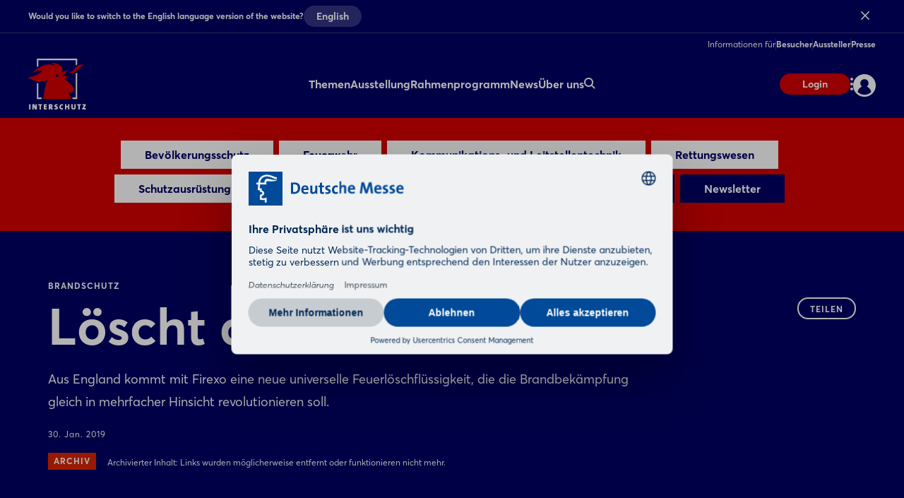

--- FILE ---
content_type: text/html;charset=UTF-8
request_url: https://www.interschutz.de/de/news/news-fachartikel/loescht-alles-ausser-durst-1195
body_size: 9825
content:
<!DOCTYPE html>
<html prefix="og: http://ogp.me/ns#" dir="ltr" lang="de">
<head>
	

	<title>Brandschutz: Löscht alles außer Durst!</title>
	<meta charset="UTF-8"/>
	<meta http-equiv="Content-Type" content="text/html; charset=UTF-8"/>

	<meta name="headline" content="Löscht alles außer Durst!"/>
	<meta name="intro-text" content="Aus England kommt mit Firexo eine neue universelle Feuerlöschflüssigkeit, die die Brandbekämpfung gleich in mehrfacher Hinsicht revolutionieren soll."/>
	<meta name="description" content="Aus England kommt mit Firexo eine neue universelle Feuerlöschflüssigkeit, die die Brandbekämpfung gleich in mehrfacher Hinsicht revolutionieren soll."/>
	<meta name="sprache" content="DE"/>
	<meta name="meldungsart" content="News"/>
	<meta name="navParent" content="News"/>
	<meta name="date" content="2019-01-30T08:04:48Z"/>

	<meta name="teaserImage" content="https://www.interschutz.de/files/files/082/media/bilder/news/trendspots/trendspots-2020/firexo-ltd_3_2_tablet_706_470.jpg"/>


	<meta name="tagId" content="693"/>


	<meta name="tagLabel" content="Brandschutz"/>
	<meta name="keywords" content="Brandschutz"/>


	
	
	
	
	<meta name="domainFsId" content="1195"/>
	
	

	



	
	<meta name="year" content="2020"/>
	<meta name="primaryTagId" content="693"/>
	<meta name="sponsoredPost" content="false"/>
	<meta name="topNews" content="false"/>
	
	<meta name="meldungstyp" content="Trendspots"/>

	
	<meta name="viewport" content="width=device-width, initial-scale=1.0, minimum-scale=1.0, user-scalable=no"/>
	<meta name="application-name" content="interschutz"/>
	<meta property="og:type" content="website"/>
	<meta property="og:site_name" content="https://www.interschutz.de"/>
	<meta property="og:url" content="https://www.interschutz.de/de/news/news-fachartikel/loescht-alles-ausser-durst-1195"/>
	<meta property="og:title" content="Brandschutz: Löscht alles außer Durst!"/>
	<meta property="og:description" content="Aus England kommt mit Firexo eine neue universelle Feuerlöschflüssigkeit, die die Brandbekämpfung gleich in mehrfacher Hinsicht revolutionieren soll."/>


	<meta property="og:image" content="/files/files/assets/v6.5.7/assets/static/interschutz/meta/og-interschutz.jpg"/>
	<meta property="og:image:width" content="1200"/>
	<meta property="og:image:height" content="630"/>


	<meta property="twitter:site"/>
	<meta property="twitter:card" content="summary_large_image"/>

	<link rel="canonical" href="https://www.interschutz.de/de/news/news-fachartikel/loescht-alles-ausser-durst-1195"/>

	<meta name="apple-mobile-web-app-capable" content="yes"/>
	<meta name="apple-mobile-web-app-status-bar-style" content="black"/>

	<!-- Meta icons -->
	<!-- https://realfavicongenerator.net/ -->
	<link rel="icon" type="image/png" sizes="96x96" href="/files/files/assets/v6.5.7/assets/static/interschutz/meta/favicon-96x96-interschutz.png"/>
	<link rel="icon" type="image/svg+xml" href="/files/files/assets/v6.5.7/assets/static/interschutz/meta/favicon-interschutz.svg"/>
	<link rel="shortcut icon" href="/files/files/assets/v6.5.7/assets/static/interschutz/meta/favicon-interschutz.ico"/>
	<link rel="apple-touch-icon" sizes="180x180" href="/files/files/assets/v6.5.7/assets/static/interschutz/meta/apple-touch-icon-interschutz.png"/>
	<link rel="manifest" href="/files/files/assets/v6.5.7/assets/static/interschutz/meta/site-interschutz.webmanifest"/>


	<link rel="alternate" hreflang="de" href="https://www.interschutz.de/de/news/news-fachartikel/loescht-alles-ausser-durst-1195"/>

	<link rel="alternate" hreflang="en" href="https://www.interschutz.de/en/news/news-articles/fighting-fire-with-firexo-1195"/>

	<link rel="alternate" hreflang="x-default" href="https://www.interschutz.de"/>

	


	
	
	<link href="/files/files/assets/v6.5.7/assets/css/styles_app_default.css" rel="stylesheet"/>
	<link href="/files/files/assets/v6.5.7/assets/css/styles_interschutz.css" rel="stylesheet"/>

	
	<style type="text/css">
		.adesso-hide-first-divider > section.c.divider { display: none; }
		.adesso-hide-first-divider > section.c.divider ~ section.c.divider { display: block; }
	</style>
</head>
<body class="application-page has-navigation is-interschutz messe-theme-default">

	
	<!-- Google Tag Manager -->
	<script type="text/plain" data-usercentrics="Google Tag Manager">
	const GTM_INFO = "GTM-PLPKMSX";
	(function(w,d,s,l,i){w[l]=w[l]||[];w[l].push({'gtm.start':  new Date().getTime(),event:'gtm.js'});var f=d.getElementsByTagName(s)[0],  j=d.createElement(s),dl=l!='dataLayer'?'&l='+l:'';j.async=true;j.src=  'https://www.googletagmanager.com/gtm.js?id='+i+dl;f.parentNode.insertBefore(j,f);  })(window,document,"script","dataLayer",GTM_INFO);
	</script>

	<o-gtm-data-layer
			page-title="Brandschutz: Löscht alles außer Durst!"
			content="https://www.interschutz.de/de/news/news-fachartikel/loescht-alles-ausser-durst-1195"
			cms-id="web_1182510_1237355"
			site-id="00082"
			lang-id="de"
			intern="web">
	</o-gtm-data-layer>
	<!-- End Google Tag Manager -->


	<script type="application/json" id="application-settings">
{
	"lang": "DE",
	"vstJahr": "2026",
	"ticketJahr": "2026",
	"vstNummer": "082",
	"csrf-token": "0XW3T18rPV9eYla8O2rYc8FcOjC-P6HcQm3pfVFIbvo_zB8Rs0GEe29NXGtzA2-ODkfsQ_g9FwnaC5TxegvbTTMrW5gIry4l"
}
</script>

	<main id="app">
		
		
			
	<!--index_ignore_begin-->

	
	

	
	<c-main-navigation :module-theme="400"
					   login-href="#popover-login"
					   superbanner-label="Anzeige"
					   :superbanner-format-id="24062"
					   :superbanner-theme="400"
					   :disable-search="false"
					   search-label="Suchen"
					   meta-label="Informationen für"
					   :show-lang-switch="true"
					   header-banner-text="Would you like to switch to the English language version of the website?"
					   header-banner-button-label="English"
					   header-banner-aria-label-close="Close language switch notification"
					   :disable-user-menu="false"
					   logo-href="/de/"
					   logo-dark-src="/files/files/assets/v6.5.7/assets/static/interschutz/logo/logo-dark-interschutz.svg"
					   logo-dark-small-src="/files/files/assets/v6.5.7/assets/static/interschutz/logo/logo-dark-mobile-interschutz.svg"
					   logo-light-src="/files/files/assets/v6.5.7/assets/static/interschutz/logo/logo-light-interschutz.svg"
					   logo-light-small-src="/files/files/assets/v6.5.7/assets/static/interschutz/logo/logo-light-mobile-interschutz.svg">

		
		

		
		<template slot="main-menu">
			
				<o-main-navigation-mount-item href="/de/themen/"
											  label="Themen">
					
					<a href="/de/themen/">Themen</a>

					<template slot="submenu">
						
						
	<o-main-navigation-mount-item href="/de/themen/ausstellungsthemen/"
								  label="Ausstellungs­themen"
								  description="Diese Themen geben der INTERSCHUTZ eine übergeordnete Struktur">
		
		<a href="/de/themen/ausstellungsthemen/">Ausstellungs­themen</a>
	</o-main-navigation-mount-item>

	<o-main-navigation-mount-item href="/de/themen/fokusthemen/"
								  label="Fokusthemen"
								  description="Mit diesen vier Themen ist die INTERSCHUTZ 2026 am Puls der Zeit">
		
		<a href="/de/themen/fokusthemen/">Fokusthemen</a>
	</o-main-navigation-mount-item>

	<o-main-navigation-mount-item href="/de/themen/safeguarding-tomorrow/"
								  label="Safeguarding tomorrow"
								  description="Beim Motto der INTERSCHUTZ 2026 geht es um effizienten Schutz der Bevölkerung">
		
		<a href="/de/themen/safeguarding-tomorrow/">Safeguarding tomorrow</a>
	</o-main-navigation-mount-item>

						
	<o-main-navigation-mount-item href="/de/fuer-besucher/tickets/index-2"
								  label="Ticket kaufen"
								  as-cta>
		
		<a href="/de/fuer-besucher/tickets/index-2">Ticket kaufen</a>
	</o-main-navigation-mount-item>

					</template>
				</o-main-navigation-mount-item>
			
				<o-main-navigation-mount-item href="/de/ausstellung/"
											  label="Ausstellung">
					
					<a href="/de/ausstellung/">Ausstellung</a>

					<template slot="submenu">
						
						
	<o-main-navigation-mount-item href="/de/ausstellung/aussteller-produktsuche/"
								  label="Aussteller- &amp; Produktsuche"
								  description="Finden Sie Aussteller und Produkte und legen sich Ihre persönliche Merkliste an">
		
		<a href="/de/ausstellung/aussteller-produktsuche/">Aussteller- &amp; Produktsuche</a>
	</o-main-navigation-mount-item>

	<o-main-navigation-mount-item href="/de/ausstellung/startup-area/"
								  label="Startup-Area"
								  description="Neue Anbieter für Lösungen der Herausforderungen von heute und morgen">
		
		<a href="/de/ausstellung/startup-area/">Startup-Area</a>
	</o-main-navigation-mount-item>

	<o-main-navigation-mount-item href="/de/ausstellung/hallenplan/index-2"
								  label="Hallenplan"
								  description="Der Geländeplan hilft Ihnen, sich schnell auf dem Messeglände zu orientieren">
		
		<a href="/de/ausstellung/hallenplan/index-2">Hallenplan</a>
	</o-main-navigation-mount-item>

						
	<o-main-navigation-mount-item href="/de/fuer-aussteller/aussteller-werden/index-2"
								  label="Aussteller werden"
								  as-cta>
		
		<a href="/de/fuer-aussteller/aussteller-werden/index-2">Aussteller werden</a>
	</o-main-navigation-mount-item>

					</template>
				</o-main-navigation-mount-item>
			
				<o-main-navigation-mount-item href="/de/rahmenprogramm/"
											  label="Rahmenprogramm">
					
					<a href="/de/rahmenprogramm/">Rahmenprogramm</a>

					<template slot="submenu">
						
						
	<o-main-navigation-mount-item href="/de/rahmenprogramm/event-highlights/"
								  label="Event-Highlights"
								  description="Wir bieten Ihnen an allen Messetagen eine Vielzahl spannender Event-Highlights">
		
		<a href="/de/rahmenprogramm/event-highlights/">Event-Highlights</a>
	</o-main-navigation-mount-item>

	<o-main-navigation-mount-item href="/de/rahmenprogramm/konferenzen/"
								  label="Konferenzen"
								  description="Auf unseren Konferenzbühnen geht es um die Megatrends der Branche">
		
		<a href="/de/rahmenprogramm/konferenzen/">Konferenzen</a>
	</o-main-navigation-mount-item>

	<o-main-navigation-mount-item href="/de/rahmenprogramm/wettbewerbe-awards/"
								  label="Wettbewerbe"
								  description="Unsere Wettbewerbe &amp; Awards zeigen, wer die Besten der Besten sind">
		
		<a href="/de/rahmenprogramm/wettbewerbe-awards/">Wettbewerbe</a>
	</o-main-navigation-mount-item>

						
	<o-main-navigation-mount-item href="/de/fuer-besucher/tickets/index-2"
								  label="Ticket kaufen"
								  as-cta>
		
		<a href="/de/fuer-besucher/tickets/index-2">Ticket kaufen</a>
	</o-main-navigation-mount-item>

					</template>
				</o-main-navigation-mount-item>
			
				<o-main-navigation-mount-item href="/de/news/"
											  label="News" active>
					
					<a href="/de/news/">News</a>

					<template slot="submenu">
						
						
	<o-main-navigation-mount-item href="/de/news/news-fachartikel/newshub"
								  label="News &amp; Fachartikel"
								  description="Unser News Hub informiert Sie mit spannenden Beiträgen immer aktuell zur Messe">
		
		<a href="/de/news/news-fachartikel/newshub">News &amp; Fachartikel</a>
	</o-main-navigation-mount-item>

	<o-main-navigation-mount-item href="/de/news/trendspots/"
								  label="Trendspots der Aussteller"
								  description="Erfahren Sie mehr über die Trends und Innovationen unserer Aussteller">
		
		<a href="/de/news/trendspots/">Trendspots der Aussteller</a>
	</o-main-navigation-mount-item>

	<o-main-navigation-mount-item href="/de/news/stories-of-interschutz/stories-of-interschutz"
								  label="Stories of INTERSCHUTZ"
								  description="Die INTERSCHUTZ steckt voller Geschichten - seien Sie gespannt">
		
		<a href="/de/news/stories-of-interschutz/stories-of-interschutz">Stories of INTERSCHUTZ</a>
	</o-main-navigation-mount-item>

	<o-main-navigation-mount-item href="/de/news/newsletter/index-2"
								  label="Newsletter"
								  description="Profitieren Sie von aktuellen Infos, Aktionen und Vorteilen für Abonnenten">
		
		<a href="/de/news/newsletter/index-2">Newsletter</a>
	</o-main-navigation-mount-item>

	<o-main-navigation-mount-item href="/de/news/mediathek/index-2"
								  label="Mediathek"
								  description="Erleben Sie die besten Messe-Momente mit Videos und Bildgalerien im Rückblick">
		
		<a href="/de/news/mediathek/index-2">Mediathek</a>
	</o-main-navigation-mount-item>

						
	<o-main-navigation-mount-item href="/de/fuer-besucher/tickets/index-2"
								  label="Ticket kaufen"
								  as-cta>
		
		<a href="/de/fuer-besucher/tickets/index-2">Ticket kaufen</a>
	</o-main-navigation-mount-item>

					</template>
				</o-main-navigation-mount-item>
			
				<o-main-navigation-mount-item href="/de/ueber-uns/"
											  label="Über uns">
					
					<a href="/de/ueber-uns/">Über uns</a>

					<template slot="submenu">
						
						
	<o-main-navigation-mount-item href="/de/ueber-uns/ueber-die-messe/"
								  label="Über die INTERSCHUTZ"
								  description="Alle wichtige Daten und Fakten zur INTERSCHUTZ auf einen Blick">
		
		<a href="/de/ueber-uns/ueber-die-messe/">Über die INTERSCHUTZ</a>
	</o-main-navigation-mount-item>

	<o-main-navigation-mount-item href="/de/ueber-uns/das-team/"
								  label="Ihre Ansprechpartner"
								  description="Das Team der INTERSCHUTZ steht jederzeit für Fragen zur Verfügung.">
		
		<a href="/de/ueber-uns/das-team/">Ihre Ansprechpartner</a>
	</o-main-navigation-mount-item>

	<o-main-navigation-mount-item href="/de/ueber-uns/interschutz-events-worldwide/"
								  label="INTERSCHUTZ Events Worldwide"
								  description="Informieren Sie sich über das internationale Messenetzwerk der INTERSCHUTZ">
		
		<a href="/de/ueber-uns/interschutz-events-worldwide/">INTERSCHUTZ Events Worldwide</a>
	</o-main-navigation-mount-item>

	<o-main-navigation-mount-item href="/de/ueber-uns/partner/index-2"
								  label="Partner"
								  description="Die starken Partner an unserer Seite">
		
		<a href="/de/ueber-uns/partner/index-2">Partner</a>
	</o-main-navigation-mount-item>

						
	<o-main-navigation-mount-item href="/de/news/newsletter/index-2"
								  label="Newsletter abonnieren"
								  as-cta>
		
		<a href="/de/news/newsletter/index-2">Newsletter abonnieren</a>
	</o-main-navigation-mount-item>

					</template>
				</o-main-navigation-mount-item>
			
		</template>

		
		<template slot="user-menu">

			
			
				
	<o-main-navigation-mount-item href="/de/applikation/dashboard/merkliste/#popover-login"
								  label="Merkliste"
								  icon="star-active" as-user-menu-item>
		
		<a href="/de/applikation/dashboard/merkliste/#popover-login">Merkliste</a>
	</o-main-navigation-mount-item>

			

			
			
		</template>

		
		<template slot="meta-menu">
			
	<o-main-navigation-mount-item href="/de/fuer-besucher/"
								  label="Besucher">
		
		<a href="/de/fuer-besucher/">Besucher</a>
	</o-main-navigation-mount-item>

	<o-main-navigation-mount-item href="/de/fuer-aussteller/"
								  label="Aussteller">
		
		<a href="/de/fuer-aussteller/">Aussteller</a>
	</o-main-navigation-mount-item>

	<o-main-navigation-mount-item href="/de/presse/"
								  label="Presse">
		
		<a href="/de/presse/">Presse</a>
	</o-main-navigation-mount-item>

		</template>

		
		<template slot="login">
			<o-main-navigation-login login-label="Anmelden"
									 login-href="#popover-login"
									 logout-label="Abmelden"
									 logout-action="/logout"
									 logout-method="POST">
				<template slot="logout-input-hidden">
					<input type="hidden" name="_csrf" value="0XW3T18rPV9eYla8O2rYc8FcOjC-P6HcQm3pfVFIbvo_zB8Rs0GEe29NXGtzA2-ODkfsQ_g9FwnaC5TxegvbTTMrW5gIry4l">
				</template>
			</o-main-navigation-login>
		</template>

		
		<template slot="cta">
			
			<o-button-base href="#popover-login"
						   accent tiny>
				Login
			</o-button-base>
		</template>
	</c-main-navigation>

	
	
	<c-navigation-search v-cloak
						 v-theme="400"
						 superbanner-label="Anzeige"
						 superbanner-format-id="85948">
		<div class="grid-x grid-padding-x">
			<div class="cell small-12 medium-10 medium-offset-1 large-6 large-offset-3">
				<c-search-bar module-theme="300"
							  v-cloak
							  placeholder="Suchbegriff eingeben..."
							  auto-suggest="/autocomplete?locale=D&amp;search={s}"
							  action="/de/suche/"
							  dimmer
							  fixed
							  form
							  method="POST"
							  autocomplete="off">
					<div class="grid-container">
						<div class="grid-x align-center">
							
						</div>
					</div>
				</c-search-bar>
			</div>
		</div>
	</c-navigation-search>


	<!--index_ignore_end-->

		
		

		<div class="flex-container flex-dir-column fullheight">
			<div class="flex-child-grow">

				
				
					
	
	
	<!--index_ignore_begin-->
	<c-topic-subnavigation data-type="c-topic-subnavigation"
						   :hasInputSelect="true"
						   value="selected"
						   headline=""
						   v-cloak
						   empty-state="Thema auswählen"
						   v-theme="300"
						   :items="[ { &#39;label&#39;: &#39;Bevölkerungsschutz&#39;, &#39;tagName&#39;: &#39;a&#39;, &#39;href&#39;: &#39;/de/news/news-fachartikel/newshub?tag=676&#39;, &#39;value&#39;: &#39;676&#39; } , { &#39;label&#39;: &#39;Feuerwehr&#39;, &#39;tagName&#39;: &#39;a&#39;, &#39;href&#39;: &#39;/de/news/news-fachartikel/newshub?tag=11968&#39;, &#39;value&#39;: &#39;11968&#39; } , { &#39;label&#39;: &#39;Kommunikations- und Leitstellentechnik&#39;, &#39;tagName&#39;: &#39;a&#39;, &#39;href&#39;: &#39;/de/news/news-fachartikel/newshub?tag=6208&#39;, &#39;value&#39;: &#39;6208&#39; } , { &#39;label&#39;: &#39;Rettungswesen&#39;, &#39;tagName&#39;: &#39;a&#39;, &#39;href&#39;: &#39;/de/news/news-fachartikel/newshub?tag=656&#39;, &#39;value&#39;: &#39;656&#39; } , { &#39;label&#39;: &#39;Schutzausrüstung&#39;, &#39;tagName&#39;: &#39;a&#39;, &#39;href&#39;: &#39;/de/news/news-fachartikel/newshub?tag=658&#39;, &#39;value&#39;: &#39;658&#39; } , { &#39;label&#39;: &#39;Vorbeugender Brandschutz&#39;, &#39;tagName&#39;: &#39;a&#39;, &#39;href&#39;: &#39;/de/news/news-fachartikel/newshub?tag=645&#39;, &#39;value&#39;: &#39;645&#39; } , { &#39;className&#39;: &#39;highlighted&#39;, &#39;label&#39;: &#39;Alle News&#39;, &#39;tagName&#39;: &#39;a&#39;, &#39;href&#39;: &#39;/de/news/news-fachartikel/newshub&#39;, &#39;value&#39;: &#39;link&#39; } , { &#39;className&#39;: &#39;highlighted&#39;, &#39;label&#39;: &#39;Alle Themen&#39;, &#39;tagName&#39;: &#39;a&#39;, &#39;href&#39;: &#39;/de/news/news-fachartikel/alle-themen/&#39;, &#39;value&#39;: &#39;link&#39; } , { &#39;className&#39;: &#39;highlighted&#39;, &#39;label&#39;: &#39;Newsletter&#39;, &#39;tagName&#39;: &#39;a&#39;, &#39;href&#39;: &#39;/de/news/newsletter/index-2&#39;, &#39;value&#39;: &#39;link&#39; } ]">
	</c-topic-subnavigation>
	<!--index_ignore_end-->

    


    
	
	<c-page-intro v-cloak
				  v-theme="400"
				  simple-page="true">
		<template slot="caption">
			<span class="caption t set-040-caps as-caption">
				
				Brandschutz
				
			</span>
		</template>
		<template slot="headline">
			<h1 class="headline t as-headline">Löscht alles außer Durst!</h1>
		</template>
		<template slot="copy">
			<p class="t set-250-regular as-copy">Aus England kommt mit Firexo eine neue universelle Feuerlöschflüssigkeit, die die Brandbekämpfung gleich in mehrfacher Hinsicht revolutionieren soll.</p>
		</template>
		<template slot="options">
			<span class="t set-040-wide as-copy">30. Jan. 2019</span>
			
			
			
			

			
				<div class="as-archive-text">
					
    <o-tag type="error" is-filled>Archiv</o-tag>


					<span class="t set-040-regular as-copy">Archivierter Inhalt: Links wurden möglicherweise entfernt oder funktionieren nicht mehr.</span>
				</div>
			
		</template>

		<template slot="sharing">
			
	<!--index_ignore_begin-->
	<c-sharing trigger-label="Teilen"
	           v-cloak>
		<template slot="dropdown">
			<h2 class="t share-headline">Teilen</h2>

			<o-button-share class="show-for-small-only"
							channel="whatsapp"
							rel="noopener noreferrer"
							title="Das könnte Dich interessieren"
							url="https://www.interschutz.de/de/news/news-fachartikel/loescht-alles-ausser-durst-1195"
							v-tracking="{'Target': ['SocialMedia-Absprung', 'whatsapp-share', 1, 'd'], 'type': 'event'}">
				<i class="icon icon-whatsapp-outline"></i>
			</o-button-share>

			<o-button-share channel="facebook"
							title="Facebook"
							rel="noopener noreferrer"
							url="https://www.interschutz.de/de/news/news-fachartikel/loescht-alles-ausser-durst-1195"
							v-tracking="{'Target': ['SocialMedia-Absprung', 'facebook-share', 1, 'd'], 'type': 'event'}">
				<i class="icon icon-facebook-outline"></i>
			</o-button-share>

			<o-button-share channel="twitter"
							rel="noopener noreferrer"
							title="Löscht alles außer Durst!"
							url="https://www.interschutz.de/de/news/news-fachartikel/loescht-alles-ausser-durst-1195"
							v-tracking="{'Target': ['SocialMedia-Absprung', 'twitter-share', 1, 'd'], 'type': 'event'}">
				<i class="icon icon-twitter-outline"></i>
			</o-button-share>

			<o-button-share channel="xing"
							title="Xing"
							rel="noopener noreferrer"
							url="https://www.interschutz.de/de/news/news-fachartikel/loescht-alles-ausser-durst-1195"
							v-tracking="{'Target': ['SocialMedia-Absprung', 'xing-share', 1, 'd'], 'type': 'event'}">
				<i class="icon icon-xing-outline"></i>
			</o-button-share>

			<o-button-share channel="linkedin"
							rel="noopener noreferrer"
							title="Löscht alles außer Durst!"
							url="https://www.interschutz.de/de/news/news-fachartikel/loescht-alles-ausser-durst-1195"
							copy="Aus England kommt mit Firexo eine neue universelle Feuerlöschflüssigkeit, die die Brandbekämpfung gleich in mehrfacher Hinsicht revolutionieren soll."
							v-tracking="{'Target': ['SocialMedia-Absprung', 'linkedin-share', 1, 'd'], 'type': 'event'}">
				<i class="icon icon-linkedin-outline"></i>
			</o-button-share>

			<o-button-share channel="mail"
							rel="noopener noreferrer"
							title="Das könnte Dich interessieren"
							url="Löscht alles außer Durst!: https://www.interschutz.de/de/news/news-fachartikel/loescht-alles-ausser-durst-1195"
							v-tracking="{'Target': ['SocialMedia-Absprung', 'mail-share', 1, 'd'], 'type': 'event'}">
				<i class="icon icon-mail-outline"></i>
			</o-button-share>
		</template>

		<template slot="clipboard">
			<o-button-clipboard class="o button base on-dropshadow"
								copy-string="https://www.interschutz.de/de/news/news-fachartikel/loescht-alles-ausser-durst-1195"
								button-text="Link kopieren"
								button-text-copied="Link kopiert"
								v-tracking="{'Target': ['SocialMedia-Absprung', 'link-copy-share', 1, 'd'], 'type': 'event'}">
			</o-button-clipboard>
		</template>

	</c-sharing>
	<!--index_ignore_end-->

		</template>
	</c-page-intro>
	

	
	
	

	
	<section class="abstract-child-component grid-container">
		<div class="grid-x uc-container t set-200-regular">
			<div class="small-12 large-9 cell">

				
				
					<c-standard-paragraph id="1237357"
					  v-theme="100"
                      v-cloak>

		

		
		

		
		
			
		

		
		<o-figure-container>
			<o-figure-item
					margin right="true">

				<o-picture
						:src="[&quot;/files/files/082/media/bilder/news/trendspots/trendspots-2020/firexo-ltd_3_2_mobilet_544_362.jpg&quot;,&quot;/files/files/082/media/bilder/news/trendspots/trendspots-2020/firexo-ltd_3_2_tablet_706_470.jpg&quot;,&quot;/files/files/082/media/bilder/news/trendspots/trendspots-2020/firexo-ltd_3_2_desktop_1146_764.jpg&quot;]"
						alt="Firexo_Ltd"></o-picture>

				<template slot="figcaption">Firexo Ltd.</template>
			</o-figure-item>

			
			
			<p>
		Mittel zum Löschen von Feuer gibt es viele: Neben dem Klassiker Wasser gehören Pulver, Schaum und Kohlendioxid zu den gebräuchlichsten. Natürlich haben all diese Mittel ihre Daseinsberechtigung und funktionieren im Ernstfall gut - vorausgesetzt, es handelt sich um das &#34;passende&#34; Feuer. Denn bisher eignet sich keines der bekannten Löschmedien für alle Arten von Feuer gleich gut. Das aber könnte sich in naher Zukunft ändern, denn aus England kommt eine neue Löschflüssigkeit, die ihre Erfinder selbst als bahnbrechend, ja als revolutionär einstufen, und die sich tatsächlich zum zuverlässigen Bekämpfen aller Brandklassen (A bis F) eignen soll. Und nicht nur das, Firexo vom gleichnamigen Hersteller aus dem britischen Berkshire soll zudem die Löschdauer dramatisch verkürzen.
			</p>
		
			<p>
		So genügten bei einem Test neun Liter der Flüssigkeit, um einen Fahrzeugbrand in gerade einmal 53 Sekunden zu löschen. Bei herkömmlichen Methoden kann es bis zu einer Stunde dauern, mit einem Wasserverbrauch von bis zu 1 800 Litern. Darüber hinaus soll das aus natürlichen Inhaltsstoffen hergestellte Firexo ungiftig und biologisch abbaubar sein. Aufgrund seiner schnellen Wirkung und des geringen Bedarfs an Löschmittel verursacht Firexo weniger Löschschäden, zudem kühlt es die gelöschten Materialien rasch auf Berührungstemperatur herunter. Die Entwickler sehen in Firexo sogar das Potenzial für eine neue Methodik bei der Brandbekämpfung. So sei es denkbar, schnell einsatzbereite Motorräder zum Einsatzort zu schicken, jedes mit genug Löschmittel an Bord, um bis zu drei Fahrzeuge zu löschen. Dass dies funktionieren kann, hat Firexo mit einem eigenen Vorführmodell bereits eindrucksvoll unter Beweis gestellt. Dave Breith, CEO von Firexo, zu der neuen Erfindung: &#34;Momentan dauert die Löschung von Bränden jeder Kategorie zu lange. Menschen, die Sachen, Wertgegenstände, Häuser, Anlagen und liebe Menschen verloren haben, würden dem zustimmen. Das lebensrettende Potenzial von Firexo ist klar. Es kann überall dort verwendet werden, wo sich normale Feuerlöscher finden - von Feuerwehrleuten und im Notfall auch von Privatpersonen zu Hause. Es eignet sich gleichermaßen für kleine Brände oder auch Waldbrände. Die Revolution der Brandbekämpfung ist da, und die Möglichkeiten sind grenzenlos.&#34;
			</p>
		
			<p>
		<b class="inline">Firexo Ltd. (GB-Berkshire, RG2 6GP, Großbritannien)</b><br>Website: 			
	
	
		<o-link href="#" disabled>https://firexo.com</o-link>
	
	

			</p>
		
		</o-figure-container>

</c-standard-paragraph>
				
				

				
				
				

				<!--index_ignore_begin-->
				
				
	

				<!--index_ignore_end-->

				<!--index_ignore_begin-->
				
				
				<!--index_ignore_end-->
			</div>

			<!--index_ignore_begin-->
			
			<c-partnerplace-section type="mobile-sticky" :format-id="65322">
				<template slot="label">Anzeige</template>
			</c-partnerplace-section>

			
			<div class="show-for-large large-3 cell">
				<c-partnerplace-section type="skyscraper" :format-id="35129">
					<template slot="label">Anzeige</template>
				</c-partnerplace-section>
			</div>
			<!--index_ignore_end-->
		</div>
	</section>

	<!--index_ignore_begin-->
	
	

	
	
		
		<c-sponsors more-button-label="Mehr anzeigen"
					v-theme="100"
					more-button
					six-items
					center
					left
					v-cloak>
			<template slot="header">
				<h1 class="t set-400-bold as-headline">Aussteller zum Thema</h1>
			</template>

			<template slot="content">
				<o-sponsor href="/aussteller/levgrun-malte-branduno-/N1423307" for-sponsors>
					<template slot="picture">
						<o-picture class="dropshadow-child"
								   bordered="large"
								   :src='[&quot;https://www.interschutz.de/apollo/interschutz_2026/obs/Grafik/A1501677/LOG_MO0_1501677_5361752.png.png&quot;]'
								   alt="picture">
						</o-picture>
					</template>
					<template slot="headline">Levgrün, Malte - BRANDUNO®</template>
				</o-sponsor><o-sponsor href="/aussteller/feumat/P889910" for-sponsors>
					<template slot="picture">
						<o-picture class="dropshadow-child"
								   bordered="large"
								   :src='[&quot;https://www.interschutz.de/apollo/interschutz_2026/obs/Grafik/A1501002/LOG_MO0_1501002_05358727.jpg.png&quot;]'
								   alt="picture">
						</o-picture>
					</template>
					<template slot="headline">Feumat</template>
				</o-sponsor><o-sponsor href="/aussteller/drager-safety/N1600659" for-sponsors>
					<template slot="picture">
						<o-picture class="dropshadow-child"
								   bordered="large"
								   :src='[&quot;https://www.interschutz.de/apollo/interschutz_2026/obs/Grafik/A1500766/LOG_MO0_1500766_5360050.jpg.png&quot;]'
								   alt="picture">
						</o-picture>
					</template>
					<template slot="headline">Dräger Safety</template>
				</o-sponsor><o-sponsor href="/aussteller/awg-fittings/H565979" for-sponsors>
					<template slot="picture">
						<o-picture class="dropshadow-child"
								   bordered="large"
								   :src='[&quot;https://www.interschutz.de/apollo/interschutz_2026/obs/Grafik/A1500267/LOG_MO0_1500267_5357825.png.png&quot;]'
								   alt="picture">
						</o-picture>
					</template>
					<template slot="headline">AWG Fittings</template>
				</o-sponsor><o-sponsor href="/aussteller/bapersbw-ii-1-3/N1600423" for-sponsors>
					<template slot="picture">
						<o-picture class="dropshadow-child"
								   bordered="large"
								   :src='[&quot;https://www.interschutz.de/apollo/interschutz_2026/obs/Grafik/A1500448/LOG_MO0_1500448_05357869.jpg.png&quot;]'
								   alt="picture">
						</o-picture>
					</template>
					<template slot="headline">BAPersBW II 1.3</template>
				</o-sponsor><o-sponsor href="/aussteller/b-s-beluftungs/G184006" for-sponsors>
					<template slot="picture">
						<o-picture class="dropshadow-child"
								   bordered="large"
								   :src='[&quot;https://www.interschutz.de/apollo/interschutz_2026/obs/Grafik/A1500273/LOG_MO0_1500273_5357950.jpg.png&quot;]'
								   alt="picture">
						</o-picture>
					</template>
					<template slot="headline">B.S. Belüftungs</template>
				</o-sponsor>
			</template>

			<template slot="action">
				<o-button-base slot="button"
				               primary
				               href="/de/suche/?search=Brandschutz&amp;rt=ex&amp;sort=RANKING&amp;">Mehr anzeigen</o-button-base>
			</template>

		</c-sponsors>

		
		

		
		
	
	<!--index_ignore_end-->

				

				<!--index_ignore_begin-->
				
				<c-partnerplace-section type="mobile-sticky" :format-id="66177">
					<template slot="label">Anzeige</template>
				</c-partnerplace-section>
				<!--index_ignore_end-->
			</div>

			<div class="flex-child-shrink">
				
				
	<!--index_ignore_begin-->

	<!-- Newsletter info banner -->
	
    <c-teaser-newsletter
            :module-theme="200"
            link-href="/de/news/newsletter/index-2"
            v-cloak>
        <template slot="main">
            
            <div class="cell auto small-12 medium-8 large-9">
                <p class="t set-100-regular">Interesse an News zu Ausstellern, Top-Angeboten und den Trends der Branche?</p>
            </div>
            <div class="cell small-12 medium-4 large-3">
                <o-link class="t set-100-bold"
                        href="/de/news/newsletter/index-2"
                        :hover="true">Jetzt Newsletter abonnieren</o-link>
            </div>
        </template>
    </c-teaser-newsletter>


	<c-footer v-theme="400"
			  href="https://www.messe.de/"
			  logo-dark="/files/files/assets/v6.5.7/assets/content/static/dmag-logo-dark.svg"
			  logo-light="/files/files/assets/v6.5.7/assets/content/static/dmag-logo-white.svg"
			  target="_blank"
			  v-tracking="{&#39;navi&#39;: [[&#39;footer/dmag_logo&#39;]], &#39;type&#39;: &#39;event&#39;}"
			  language-label="ENGLISH"
			  v-cloak>

		<template slot="first-cell">
			
				<a class="item"
				   href="/de/ueber-uns/"
				   v-tracking="{&#39;navi&#39;: [[&#39;footer/ueber-uns&#39;]], &#39;type&#39;: &#39;event&#39;}">Über uns</a>
			
				<a class="item"
				   href="/de/presse/"
				   v-tracking="{&#39;navi&#39;: [[&#39;footer/presse&#39;]], &#39;type&#39;: &#39;event&#39;}">Presse</a>
			
				<a class="item"
				   href="/de/news/news-fachartikel/newshub"
				   v-tracking="{&#39;navi&#39;: [[&#39;footer/news&#39;]], &#39;type&#39;: &#39;event&#39;}">News</a>
			
				<a class="item"
				   href="/de/news/newsletter/index-2"
				   v-tracking="{&#39;navi&#39;: [[&#39;footer/newsletter&#39;]], &#39;type&#39;: &#39;event&#39;}">Newsletter</a>
			
				<a class="item"
				   href="/de/applikation/formulare/kontakt-allgemein/"
				   v-tracking="{&#39;navi&#39;: [[&#39;footer/kontakt&#39;]], &#39;type&#39;: &#39;event&#39;}">Kontakt</a>
			
		</template>

		<template slot="second-cell">
			
				<a class="item"
				   href="/de/ausstellung/aussteller-produktsuche/"
				   v-tracking="{&#39;navi&#39;: [[&#39;footer/aussteller-und-produktsuche&#39;]], &#39;type&#39;: &#39;event&#39;}">Aussteller- und Produktsuche</a>
			
				<a class="item"
				   href="/de/fuer-besucher/tickets/index-2"
				   v-tracking="{&#39;navi&#39;: [[&#39;footer/ticket-kaufen&#39;]], &#39;type&#39;: &#39;event&#39;}">Ticket kaufen</a>
			
		</template>

		<template slot="third-cell">
			
				<a class="item"
				   href="/de/deutsche-messe/impressum/"
				   v-tracking="{&#39;navi&#39;: [[&#39;footer/impressum&#39;]], &#39;type&#39;: &#39;event&#39;}">Impressum</a>
			
				<a class="item"
				   href="/de/deutsche-messe/datenschutz/"
				   v-tracking="{&#39;navi&#39;: [[&#39;footer/datenschutz&#39;]], &#39;type&#39;: &#39;event&#39;}">Datenschutz</a>
			
				<a class="item"
				   href="/de/deutsche-messe/rechtliche-hinweise/"
				   v-tracking="{&#39;navi&#39;: [[&#39;footer/rechtliche-hinweise&#39;]], &#39;type&#39;: &#39;event&#39;}">Rechtliche Hinweise</a>
			
				<a class="item"
				   href="/de/deutsche-messe/agb-ticketshop/"
				   v-tracking="{&#39;navi&#39;: [[&#39;footer/agb-ticketshop&#39;]], &#39;type&#39;: &#39;event&#39;}">AGB Ticketshop</a>
			
				<a class="item"
				   href="https://www.messe.de/de/unternehmen/compliance/"
				   target="_blank"
				   v-tracking="{&#39;navi&#39;: [[&#39;footer/compliance&#39;]], &#39;type&#39;: &#39;event&#39;}">Compliance</a>
			
				<a class="item"
				   href="/de/deutsche-messe/erklaerung-zur-barrierefreiheit/"
				   v-tracking="{&#39;navi&#39;: [[&#39;footer/erklaerung-zur-barrierefreiheit&#39;]], &#39;type&#39;: &#39;event&#39;}">Erklärung zur Barrierefreiheit</a>
			
		</template>

		<template slot="fair-cell">
			<span class="item t set-040-bold">INTERSCHUTZ Events Worldwide</span>
			
				<a class="item"
				   href="/de/ueber-uns/interschutz-events-worldwide/afac-powered-by-interschutz/"
				   v-tracking="{&#39;navi&#39;: [[&#39;footer/afac-australien&#39;]], &#39;type&#39;: &#39;event&#39;}">AFAC | Australien</a>
			
				<a class="item"
				   href="/de/ueber-uns/interschutz-events-worldwide/reas-powered-by-interschutz/"
				   v-tracking="{&#39;navi&#39;: [[&#39;footer/reas-italien&#39;]], &#39;type&#39;: &#39;event&#39;}">REAS | Italien</a>
			
				<a class="item"
				   href="/de/ueber-uns/interschutz-events-worldwide/china-international-emergency-management-exhibition/"
				   v-tracking="{&#39;navi&#39;: [[&#39;footer/cieme-china&#39;]], &#39;type&#39;: &#39;event&#39;}">CIEME | China</a>
			
		</template>

		<template slot="share-icons">
			<o-share-icons>
				<a href="https://www.facebook.com/interschutz"
				   target="_blank"
				   v-tracking="{&#39;navi&#39;: [[&#39;footer/social-icon-facebook&#39;]], &#39;type&#39;: &#39;event&#39;}"
				   rel="noopener noreferrer">
					<i class="icon icon-facebook-circle layout-link"></i>
				</a>
				
				<a href="https://www.instagram.com/interschutz_hannover/"
				   target="_blank"
				   v-tracking="{&#39;navi&#39;: [[&#39;footer/social-icon-instagram&#39;]], &#39;type&#39;: &#39;event&#39;}"
				   rel="noopener noreferrer">
					<i class="icon icon-instagram-circle layout-link"></i>
				</a>
				<a href="https://www.youtube.com/channel/UCNj6AEV_fQ7WUxlSZaEwlQg"
				   target="_blank"
				   v-tracking="{&#39;navi&#39;: [[&#39;footer/social-icon-youtube&#39;]], &#39;type&#39;: &#39;event&#39;}">
					<i class="icon icon-youtube-circle layout-link"></i>
				</a>
				
				<a href="https://www.linkedin.com/company/interschutz-hannover/"
				   target="_blank"
				   v-tracking="{&#39;navi&#39;: [[&#39;footer/social-icon-linkedin&#39;]], &#39;type&#39;: &#39;event&#39;}"
				   rel="noopener noreferrer">
					<i class="icon icon-linkedin-circle layout-link"></i>
				</a>
				
				<a href="https://www.tiktok.com/@interschutz?lang=de-DE"
				   target="_blank"
				   v-tracking="{&#39;navi&#39;: [[&#39;footer/social-icon-tiktok&#39;]], &#39;type&#39;: &#39;event&#39;}"
				   rel="noopener noreferrer">
					<i class="icon icon-tiktok-circle layout-link"></i>
				</a>
			</o-share-icons>
		</template>

		
		

		<template slot="hotline">Hotline:</template>
		<template slot="hotline-number"
				  href="tel:+49 (0)511 89-0">+49 (0)511 89-0</template>

		<template slot="messe-name">Deutsche Messe AG</template>

		<template slot="cookie-consent">Cookie Einstellungen</template>
	</c-footer>

	<c-footer-banner v-theme="400">
		<template slot="copy">Unsere Mitgliedschaften</template>
		<template slot="logos">
			
				<a class="footer-banner-logo"
				   href="https://www.fkm.de/"
				   target="_blank">
					<div class="svg"
						 style="mask-image: url(/files/files/082/media/globale-bilder-downloads/footer-band-mitgliedschaften/footer-membership-logo-fkm.svg);">
					</div>
				</a>
			
				<a class="footer-banner-logo"
				   href="https://www.auma.de/de"
				   target="_blank">
					<div class="svg"
						 style="mask-image: url(/files/files/082/media/globale-bilder-downloads/footer-band-mitgliedschaften/footer-membership-logo-auma.svg);">
					</div>
				</a>
			
				<a class="footer-banner-logo"
				   href="https://www.ufi.org/"
				   target="_blank">
					<div class="svg"
						 style="mask-image: url(/files/files/082/media/globale-bilder-downloads/footer-band-mitgliedschaften/footer-membership-logo-ufi.svg);">
					</div>
				</a>
			
		</template>
	</c-footer-banner>

	
    <c-popover
            v-cloak
            data-type="c-popover"
            class="as-dialog"
            id="popover-login"
            tracking="/tracking"
            :no-use-navigation-bounding="true"
            disable-closer>

        

        
    <c-form-login-form
            v-cloak
            v-theme="100"
            email-name="email_login_popover"
            password-name="password_login_popover"
            password-reveal="true"

            :has-login="true"
            :has-captcha="true"
            headline="Login"
            action="/de/loginoverlay"
            email-label="E-Mail-Adresse"
            password-label="Passwort"
            submit-button-label="Einloggen"
            forget-link-label="Passwort vergessen?"
            forget-link-href="/de/applikation/login/passwort-vergessen/"
            regist-header="Noch nicht angemeldet?"
            regist-link-label="Jetzt registrieren"
            regist-link-href="/de/applikation/registrierung/account/">
        
    <template slot="captcha">
        
	<!--index_ignore_begin-->
	<o-form-captcha api-script-url="https://www.google.com/recaptcha/api.js" site-key="6LfKKvYpAAAAALPqskJA-ynpBFKj4xcVH7KSoC7S" recaptcha-version="3" :in-popover="true"></o-form-captcha>
	<!--index_ignore_end-->

    </template>

    </c-form-login-form>

    </c-popover>

	
    <c-notifier v-cloak fixed="bottom">
        
        

        
        

        
        <o-notification v-cloak
                        session-key="browser-notification"
                        close-control-top-right
                        name="browser-notification"
                        aria-label-close="Schliessen"
                        button-href="https://browser-update.org/de/update.html?force_outdated=true"
                        button-target="_blank"
                        button-class-name="notification-browser-button"
                        error>
            <template slot="content">
                <h3 class="t set-100-bold as-headline">Browser Hinweis</h3>
                <p class="t set-040-wide as-copy">
                    <span>Ihr Webbrowser ist veraltet. Aktualisieren Sie Ihren Browser für mehr Sicherheit, Geschwindigkeit und eine optimale Darstellung dieser Seite.</span>
                </p>
            </template>
            <template slot="button">
                Browser aktualisieren
            </template>
        </o-notification>
    </c-notifier>

    
    
    

	
        <c-overlay :disable-closer="true" v-cloak></c-overlay>
    
	<!--index_ignore_end-->

			</div>
		</div>

		<portal-target name="dialog" multiple></portal-target>
		<portal-target name="c-main-navigation" multiple></portal-target>
	</main>

	
	
	
	<script type="application/json" id="advertisment-settings">
		{
			"lang": "de",
			"default": {
				"siteId": "71398",
				"pageId": "1569814",
				"target": "keyword=null",
				"networkid": 1044,
				"async": true,
				"inSequence": true,
				"domain": "//www.smartadserver.com"
			},
			"scriptURL": "//ced.sascdn.com/tag/1044/smart.js",
			"stopAdvertisment": false
		}
	</script>


	
		
		<script type="application/javascript"
				id="usercentrics-cmp"
				src="https://web.cmp.usercentrics.eu/ui/loader.js"
				data-settings-id="O-5UjFSKRrwRZN"
				async>
		</script>

		<script type="application/javascript"  src="https://privacy-proxy.usercentrics.eu/latest/uc-block.bundle.js"></script>

		<script>
			uc.blockElements({
				'Hko_qNsui-Q': '.uc-recaptcha'
			})
		</script>
		
	

	<script src="/files/files/assets/v6.5.7/assets/js/vendor.js" defer></script>
	<script src="/files/files/assets/v6.5.7/assets/js/bootstrap.js" defer></script>

	
	

</body>
</html>


--- FILE ---
content_type: image/svg+xml
request_url: https://www.interschutz.de/files/files/assets/v6.5.7/assets/static/interschutz/logo/logo-dark-interschutz.svg
body_size: 2191
content:
<svg width="82" height="72" viewBox="0 0 82 72" fill="none" xmlns="http://www.w3.org/2000/svg">
<g clip-path="url(#clip0_1953_3595)">
<path d="M22.0091 71.9102V64.5203H26.3347V66.2505H24.0444V67.2887H26.2117V68.9551H24.0444V70.1481H26.3347V71.9102H22.0091Z" fill="white"/>
<path d="M32.6044 71.9102L31.2339 69.2147H31.1337V71.9102H29.0985V64.5203C29.7905 64.4748 30.6966 64.4657 31.63 64.4657C33.5151 64.4657 34.5623 65.135 34.5623 66.7741C34.5623 67.6484 34.0706 68.4953 33.2373 68.8003C33.4331 69.0963 33.6107 69.3695 33.7746 69.6563L35.0768 71.9102H32.6044ZM31.5208 66.1412C31.3887 66.1412 31.202 66.1504 31.1383 66.164V67.7531C31.2157 67.7622 31.366 67.7759 31.4798 67.7759C32.0398 67.7759 32.4223 67.4799 32.4223 66.9335C32.4223 66.4964 32.1946 66.1458 31.5253 66.1458L31.5208 66.1412Z" fill="white"/>
<path d="M39.0746 72.0559C38.3415 72.0559 37.7814 72.0012 37.2442 71.8692L37.4172 69.9295C37.9089 70.139 38.469 70.2801 39.1155 70.2801C39.5117 70.2801 39.8258 70.1071 39.8258 69.7565C39.8258 68.6819 37.0666 69.3194 37.0666 66.7878C37.0666 65.3217 38.1958 64.3792 40.1446 64.3792C40.5179 64.3792 41.0643 64.4247 41.5014 64.5203L41.3284 66.2824C40.9232 66.1412 40.5179 66.0638 40.0672 66.0638C39.498 66.0638 39.2567 66.2733 39.2567 66.5556C39.2567 67.4844 42.1024 67.1338 42.1024 69.4879C42.1024 70.9449 40.8412 72.0513 39.07 72.0513L39.0746 72.0559Z" fill="white"/>
<path d="M47.5754 72.0103C44.675 72.0103 44.0694 70.0069 44.0694 68.518C44.0694 66.0547 45.4582 64.4657 47.8805 64.4657C48.3631 64.4657 48.8776 64.5294 49.3056 64.6614L49.0552 66.5237C48.6955 66.3826 48.2994 66.3143 47.885 66.3143C46.9197 66.3143 46.3187 66.9836 46.3187 68.1765C46.3187 69.456 46.8105 70.1481 47.9624 70.1481C48.2812 70.1481 48.7501 70.0707 49.0598 69.9204L49.333 71.7371C48.8184 71.9238 48.1719 72.0103 47.58 72.0103H47.5754Z" fill="white"/>
<path d="M56.1719 71.9102V68.9961H53.959V71.9102H51.9237V64.5203H53.959V67.2158H56.1719V64.5203H58.2072V71.9102H56.1719Z" fill="white"/>
<path d="M17.975 66.2733V71.9102H15.9397V66.2733H14.3415V64.5203H19.5731V66.2733H17.975Z" fill="white"/>
<path d="M64.0535 72.065C61.6767 72.065 61.0529 70.8037 61.0529 69.242V64.5249H63.0882V69.1464C63.0882 69.9341 63.3295 70.3621 64.1719 70.3621C65.0142 70.3621 65.2555 70.0115 65.2555 69.0917V64.5249H67.2681V68.9825C67.2681 71.127 66.0296 72.0695 64.0489 72.0695L64.0535 72.065Z" fill="white"/>
<path d="M1.18269 71.9102V64.5203H3.21798V71.9102H1.18269Z" fill="white"/>
<path d="M9.61525 71.9102L8.18099 68.8003C7.93967 68.263 7.77575 67.8168 7.67558 67.3888C7.72111 67.8259 7.75298 69.1828 7.75298 69.9933V71.9102H5.81331V64.5203H8.48605L9.86568 67.4981C10.0751 67.9489 10.28 68.4953 10.4121 68.9642C10.3574 68.4588 10.3347 67.0155 10.3347 66.337V64.5203H12.2743V71.9102H9.61525Z" fill="white"/>
<path d="M72.9824 66.2733V71.9102H70.9471V66.2733H69.3489V64.5203H74.5805V66.2733H72.9824Z" fill="white"/>
<path d="M76.5976 71.9102V70.2983L78.6329 66.7514C78.7194 66.6102 78.8059 66.4645 78.9197 66.337C78.8014 66.3461 78.6693 66.3461 77.9909 66.3461H76.6659V64.5157H81.4513V66.2004L79.3068 69.7246C79.243 69.8248 79.1884 69.9204 79.0973 70.0297C79.2066 70.0206 79.5026 70.0206 80.3358 70.0206H81.506V71.9056H76.6022L76.5976 71.9102Z" fill="white"/>
<path d="M51.2772 29.046L56.4268 25.021C56.4268 25.021 49.4103 24.2879 49.3785 24.2378L55.9123 16.338L47.3933 19.0882C48.4451 17.4627 48.7091 14.2026 47.1155 11.9442C42.3574 5.21451 33.1235 5.93847 33.1235 5.93847C36.675 7.73699 37.786 9.91798 37.786 9.91798C21.6722 2.55543 5.37164 20.4814 5.37164 20.4814C5.37164 20.4814 13.8771 15.3773 19.7416 17.5719C19.7416 17.5719 13.6357 24.8252 -0.15596 26.4962C-0.15596 26.4962 6.3005 31.4729 12.7797 32.3289C20.6522 33.367 27.5367 30.2208 27.5367 30.2208C23.6756 36.9049 22.5464 49.1576 21.0939 57.1257H60.7342C59.0495 53.0324 57.3329 48.4427 56.6135 47.6368C58.321 48.6658 60.5475 48.6613 62.2823 47.4365C64.4223 45.9248 65.0461 43.0882 63.8714 40.8252C63.3432 39.5002 59.7416 34.7421 51.2817 29.0369L51.2772 29.046ZM40.6727 26.1821C39.6027 26.1821 38.7376 25.317 38.7376 24.2469C38.7376 23.1769 39.6027 22.3118 40.6727 22.3118C41.7427 22.3118 42.6078 23.1769 42.6078 24.2469C42.6078 25.317 41.7427 26.1821 40.6727 26.1821Z" fill="#D40000"/>
<path d="M71.3295 9.46266C69.0347 10.5008 67.8554 11.8759 66.8401 13.2282C65.8338 14.5714 64.9596 15.9874 63.6346 17.0119C62.3415 18.009 59.432 19.1337 57.7883 19.2703C59.9647 21.0825 64.1628 20.9413 66.5669 19.3295C68.1468 18.2731 68.9755 17.0392 70.1275 15.5366C72.5043 12.2219 77.0028 9.56738 79.7348 9.34427C79.7165 9.33517 75.9192 7.37728 71.3295 9.4581V9.46266Z" fill="#D40000"/>
<path d="M12.2743 0.0649414V11.9488C12.9345 11.5117 13.6221 11.0792 14.3415 10.6557V2.1321H67.2772V9.74963C67.86 9.22146 68.543 8.71605 69.3443 8.25162V0.0649414H12.2743ZM14.3369 34.9153C13.7086 34.8788 13.0848 34.8196 12.4792 34.7422C12.4109 34.7331 12.3426 34.7195 12.2743 34.7104V57.1304H18.7171C18.7399 57.012 18.7581 56.88 18.7809 56.7525C18.881 56.2106 18.9767 55.646 19.0723 55.0632H14.3415V34.9107L14.3369 34.9153ZM67.2772 21.1554V55.0632H62.3825C62.4417 55.2135 62.5054 55.3683 62.5691 55.5231C62.6784 55.7963 62.7877 56.0649 62.9015 56.3336C62.9015 56.3381 62.9015 56.3427 62.9061 56.3518C63.0108 56.6113 63.1201 56.8709 63.2248 57.1304H69.3443V19.58C68.8845 20.0262 68.3699 20.4542 67.7598 20.864C67.605 20.9688 67.4456 21.0598 67.2817 21.1554H67.2772Z" fill="white"/>
</g>
<defs>
<clipPath id="clip0_1953_3595">
<rect width="82" height="72" fill="white"/>
</clipPath>
</defs>
</svg>
